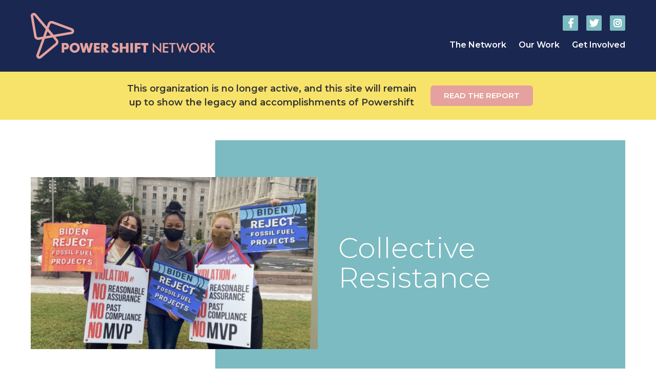

--- FILE ---
content_type: text/html; charset=UTF-8
request_url: https://www.powershift.org/pipeline-resistance
body_size: 4831
content:
<!DOCTYPE html>
<html lang="en" dir="ltr" prefix="og: https://ogp.me/ns#">
  <head>
    <meta charset="utf-8" />
<script async src="https://www.googletagmanager.com/gtag/js?id=UA-137699538-1"></script>
<script>window.dataLayer = window.dataLayer || [];function gtag(){dataLayer.push(arguments)};gtag("js", new Date());gtag("set", "developer_id.dMDhkMT", true);gtag("config", "UA-137699538-1", {"groups":"default","anonymize_ip":true,"page_placeholder":"PLACEHOLDER_page_path"});</script>
<link rel="canonical" href="https://www.powershift.org/pipeline-resistance" />
<meta property="og:site_name" content="Power Shift Network" />
<meta property="og:type" content="Article" />
<meta property="og:url" content="https://www.powershift.org/pipeline-resistance" />
<meta property="og:title" content="Collective Resistance" />
<meta property="og:image" content="https://powershift.org/sites/default/files/images/hero/facebook-share-image.png" />
<meta property="og:image:type" content="image/png" />
<meta property="og:image:width" content="1200" />
<meta property="og:image:height" content="630" />
<meta name="twitter:card" content="summary_large_image" />
<meta name="twitter:site" content="@powershiftnet" />
<meta name="twitter:title" content="Collective Resistance" />
<meta name="twitter:image" content="https://powershift.org/sites/default/files/images/hero/facebook-share-image.png" />
<meta name="Generator" content="Drupal 11 (https://www.drupal.org)" />
<meta name="MobileOptimized" content="width" />
<meta name="HandheldFriendly" content="true" />
<meta name="viewport" content="width=device-width, initial-scale=1.0" />
<link rel="icon" href="/themes/custom/powershift/favicon.ico" type="image/vnd.microsoft.icon" />

    <title>Collective Resistance | Power Shift Network</title>
    <link href="https://fonts.googleapis.com/css?family=Montserrat:300,400,600,700" rel="stylesheet">
    <link rel="stylesheet" media="all" href="/sites/default/files/css/css_BqkGDlIETrTedCO5ysvqwoI3LHugnbN5p_Y1M4vWQek.css?delta=0&amp;language=en&amp;theme=powershift&amp;include=eJxVztEKQiEQhOEX0nwk2ePZY5a6sbMl9vRJENXdDx8DQwBbLP3CyURDAk7pDpMWV0Z5sGrZGS5VAmbYCPzpxgDlr3XZl4nyKm1Uy5PdTQYrzuWwQMmKdN_Zhuj1Vw7p5mkwpP0tcpWNqofNWnp2mDBu7wsvxcxH5A" />
<link rel="stylesheet" media="all" href="/sites/default/files/css/css_tKYHp62GaJ5F7n-wXYVDKSRZnCcCqbebrW9I2wc2-MQ.css?delta=1&amp;language=en&amp;theme=powershift&amp;include=eJxVztEKQiEQhOEX0nwk2ePZY5a6sbMl9vRJENXdDx8DQwBbLP3CyURDAk7pDpMWV0Z5sGrZGS5VAmbYCPzpxgDlr3XZl4nyKm1Uy5PdTQYrzuWwQMmKdN_Zhuj1Vw7p5mkwpP0tcpWNqofNWnp2mDBu7wsvxcxH5A" />
<link rel="stylesheet" media="all" href="https://use.fontawesome.com/releases/v5.8.1/css/all.css" />
<link rel="stylesheet" media="all" href="/sites/default/files/css/css_QGNJ4A7YeuPdBh7p2BSMKgWJ0ecm1KDP5UH5pCXk2CQ.css?delta=3&amp;language=en&amp;theme=powershift&amp;include=eJxVztEKQiEQhOEX0nwk2ePZY5a6sbMl9vRJENXdDx8DQwBbLP3CyURDAk7pDpMWV0Z5sGrZGS5VAmbYCPzpxgDlr3XZl4nyKm1Uy5PdTQYrzuWwQMmKdN_Zhuj1Vw7p5mkwpP0tcpWNqofNWnp2mDBu7wsvxcxH5A" />
<link rel="stylesheet" media="all" href="/sites/default/files/css/css_NglzN3bBbGVCGZ26ssLdIplnwbIZRFAg13bJRoOT49c.css?delta=4&amp;language=en&amp;theme=powershift&amp;include=eJxVztEKQiEQhOEX0nwk2ePZY5a6sbMl9vRJENXdDx8DQwBbLP3CyURDAk7pDpMWV0Z5sGrZGS5VAmbYCPzpxgDlr3XZl4nyKm1Uy5PdTQYrzuWwQMmKdN_Zhuj1Vw7p5mkwpP0tcpWNqofNWnp2mDBu7wsvxcxH5A" />

    
    <link rel="apple-touch-icon" sizes="180x180" href="/themes/custom/powershift/favicons/apple-touch-icon.png">
    <link rel="icon" type="image/png" sizes="32x32" href="/themes/custom/powershift/favicons/favicon-32x32.png">
    <link rel="icon" type="image/png" sizes="16x16" href="/themes/custom/powershift/favicons/favicon-16x16.png">
    <link rel="manifest" href="/themes/custom/powershift/favicons/site.webmanifest">
    <link rel="mask-icon" href="/themes/custom/powershift/favicons/safari-pinned-tab.svg" color="#5bbad5">
    <link rel="shortcut icon" href="/themes/custom/powershift/favicons/favicon.ico">
    <meta name="msapplication-TileColor" content="#1a2750">
    <meta name="msapplication-config" content="/themes/custom/powershift/favicons/browserconfig.xml">
    <meta name="theme-color" content="#ffffff">
  </head>
  <body class="page-node-51 path-node page-node-type-page standard-hero">
        <a href="#main-content" class="visually-hidden focusable skip-link">
      Skip to main content
    </a>
    
      <div class="dialog-off-canvas-main-canvas" data-off-canvas-main-canvas>
    
<header id="site-header" class="site-header" role="banner">
  <div class="header-container">
    <div id="logo-container" class="logo-container">
  <div id="block-branding" class="branding block block-system block-system-branding-block">
  
    
  <a class="site-logo" href="/" title="Power Shift Network Home" rel="home"><img src="/themes/custom/powershift/logo.svg" alt="Power Shift Network" /></a>
</div>
  <div id="menu-controls" class="menu-controls">
    <div class="menu-controls-icon"></div>
  </div>
</div>
    <div id="header-navigation" class="navigation-container"><nav role="navigation" aria-labelledby="block-main-menu-menu" id="block-main-menu" class="menu main header block block-menu navigation menu--main">
            
  <h2 class="visually-hidden" id="block-main-menu-menu">Main navigation</h2>
  

        
              <ul class="menu" role="menu" aria-labelledby="dropdownMenu">
                            <li class="menu-item menu-item--expanded">
          <span class="link-wrapper">
            <span class="link-container"><span>The Network</span></span>
            <span class="caret"></span>
          </span>            
                        <ul class="menu submenu">
                            <li class="menu-item">
          <a href="/about" data-drupal-link-system-path="node/2">About</a>
        </li>
                              <li class="menu-item">
          <a href="/members" data-drupal-link-system-path="node/7">Members</a>
        </li>
                              <li class="menu-item">
          <a href="https://www.powershift.org/blog">Our Blog</a>
        </li>
              </ul>
  
        </li>
                              <li class="menu-item menu-item--expanded">
          <span class="link-wrapper">
            <span class="link-container"><span>Our Work</span></span>
            <span class="caret"></span>
          </span>            
                        <ul class="menu submenu">
                            <li class="menu-item">
          <a href="/convergences" data-drupal-link-system-path="node/119">Power Shift Convergences</a>
        </li>
                              <li class="menu-item">
          <a href="/resources" data-drupal-link-system-path="node/75">Find Organizing &amp; Training Resources</a>
        </li>
                              <li class="menu-item">
          <a href="/webinars" data-drupal-link-system-path="node/326">Webinars &amp; Political Education</a>
        </li>
                              <li class="menu-item">
          <a href="/newsletters" data-drupal-link-system-path="node/436">Newsletters</a>
        </li>
              </ul>
  
        </li>
                              <li class="menu-item menu-item--expanded menu-item--active-trail">
          <span class="link-wrapper">
            <span class="link-container"><span>Get Involved</span></span>
            <span class="caret"></span>
          </span>            
                        <ul class="menu submenu">
                            <li class="menu-item menu-item--active-trail">
          <a href="/pipeline-resistance" data-drupal-link-system-path="node/51" class="is-active" aria-current="page">Collective Resistance</a>
        </li>
              </ul>
  
        </li>
              </ul>
  


  </nav>
<nav role="navigation" aria-labelledby="block-social-media-header-menu" id="block-social-media-header" class="social menu-social header block block-menu navigation menu--media">
            
  <h2 class="visually-hidden" id="block-social-media-header-menu">Social Media Menu</h2>
  

                <ul class="menu menu-social" role="menu" aria-labelledby="dropdownMenu">
                <li class="menu-item">
        <a href="http://www.facebook.com/PowerShiftNetwork" target="_blank" class="fab fa-facebook-f">Power Shift Network on Facebook</a>
              </li>
                <li class="menu-item">
        <a href="https://twitter.com/powershiftnet" target="_blank" class="fab fa-twitter">Power Shift Network on Twitter</a>
              </li>
                <li class="menu-item">
        <a href="https://www.instagram.com/power_shift" target="_blank" class="fab fa-instagram">Power Shift Network on Instagram</a>
              </li>
        </ul>
  


  </nav>
</div>
  </div>
</header>

  <section id="signup" class="signup-section">
    <div class="signup-container container">
<section id="block-callout-2023" class="block callout-link">
  
          <h2 class="title">This organization is no longer active, and this site will remain up to show the legacy and accomplishments of Powershift</h2>

      <p class="button">
    <a href="/final-report" class="button">Read the report</a>
  </p>

  </section></div>
  </section>


<main id="main" role="main" class="main-section">
  <section id="site-hero" class="site-hero">
      
                                    <div class="hero-container image-in-front image-left">
      <figure class="image hero-image">  <img loading="lazy" src="/sites/default/files/styles/hero/public/images/hero/Screenshot_20211013-123123_2%20%281%29.png?itok=aO5aAE1K" width="800" height="480" alt="PSN staff are wearing masks and holding signs that read, &quot;Biden reject fossil fuel projects&quot; " class="image-style-hero" />


</figure>
      <div class="title-container">
        <h1 class="page-title"><span class="field field--name-title field--type-string field--label-hidden">Collective Resistance</span>
</h1>
        
        
      </div>
    </div>
  

  </section> 
  <div id="main-content" class="layout-content"  tabindex="-1">
      <div class="region region-controls">
    <div data-drupal-messages-fallback class="hidden"></div>

  </div>

      <div class="region region-content">
    <div id="block-content" class="content block block-system block-system-main-block">
  
    
      
<article class="node page background-extend node--type-page node--view-mode-full">
        <section class="diamond-callout image-left">
  
  <div class="diamond-callout-background"></div>
  <div class="diamond-callout-container">
            <figure class="image diamond-image">
    <svg class="diamond-container" viewBox="0 0 400 400">
	    <pattern id="diamond-image-824" x="0%" y="0%" height="100%" width="100%">
        <image width="400" height="400" xlink:href="/sites/default/files/images/diamond/Screen Shot 2022-03-24 at 10.47.44 AM.png"></image>
	    </pattern>
      <polygon points="200,400 400,200 200,0 0,200" fill="url(#diamond-image-824)" />
    </svg>
  </figure>

    <section class="content">
      <h2><strong>USCAN</strong> - Arm &amp; Arm</h2>
      <p>We believe deeply in the power of networks, which is why PSN was a proud member of the U.S. Climate Action Network, USCAN, a vital network of 190+ organizations active on climate change. Born from this network was the DNA for a mass escalation plan aimed at activating 3.5% of the American population, or 11 million people, to take climate action together - Arm in Arm for climate. We recommend getting involved with them in PSN's absence.</p>
        <p class="button">
    <a href="https://arminarm4climate.org/" title="Follow the campaign" class="button">Follow the campaign</a>
  </p>

    </section>
  </div>
</section>
  </article>
  </div>

  </div>

                 </div>
</main>

<footer id="site-footer" class="site-footer" role="contentinfo">
    <section class="footer footer-container">
    <div id="block-footer-branding" class="footer branding block block-system block-system-branding-block">
  
    
  <a class="site-logo" href="/" title="Power Shift Network Home" rel="home"><img src="/themes/custom/powershift/logo.svg" alt="Power Shift Network" /></a>
</div>
<nav role="navigation" aria-labelledby="block-footer-menu-menu" id="block-footer-menu" class="menu footer block block-menu navigation menu--footer">
            
  <h2 class="visually-hidden" id="block-footer-menu-menu">Footer</h2>
  

        
                <ul class="menu menu--level-1">
                    <li class="menu-item">
        <a href="/about" data-drupal-link-system-path="node/2">About PSN</a>
              </li>
                <li class="menu-item">
        <a href="/blog" title="Blog" data-drupal-link-system-path="node/8">Blog</a>
              </li>
        </ul>
  


  </nav>
<nav role="navigation" aria-labelledby="block-social-media-footer-menu" id="block-social-media-footer" class="social menu-social footer block block-menu navigation menu--media">
            
  <h2 class="visually-hidden" id="block-social-media-footer-menu">Social Media Menu</h2>
  

                <ul class="menu menu-social" role="menu" aria-labelledby="dropdownMenu">
                <li class="menu-item">
        <a href="http://www.facebook.com/PowerShiftNetwork" target="_blank" class="fab fa-facebook-f">Power Shift Network on Facebook</a>
              </li>
                <li class="menu-item">
        <a href="https://twitter.com/powershiftnet" target="_blank" class="fab fa-twitter">Power Shift Network on Twitter</a>
              </li>
                <li class="menu-item">
        <a href="https://www.instagram.com/power_shift" target="_blank" class="fab fa-instagram">Power Shift Network on Instagram</a>
              </li>
        </ul>
  


  </nav>

  </section>

</footer>

<script>
  (function(){
    var s = document.createElement('script'), e = ! document.body ? document.querySelector('head') : document.body; s.src = 'https://acsbapp.com/apps/app/dist/js/app.js'; s.async = true; s.onload = function(){ acsbJS.init({ statementLink : '', footerHtml : '', hideMobile : false, hideTrigger : false, language : 'en', position : 'right', leadColor : '#146FF8', triggerColor : '#146FF8', triggerRadius : '50%', triggerPositionX : 'right', triggerPositionY : 'bottom', triggerIcon : 'people', triggerSize : 'medium', triggerOffsetX : 20, triggerOffsetY : 20, mobile : { triggerSize : 'small', triggerPositionX : 'right', triggerPositionY : 'bottom', triggerOffsetX : 10, triggerOffsetY : 10, triggerRadius : '50%' } }); }; e.appendChild(s);
  }());
</script> 
  </div>

    
    <script type="application/json" data-drupal-selector="drupal-settings-json">{"path":{"baseUrl":"\/","pathPrefix":"","currentPath":"node\/51","currentPathIsAdmin":false,"isFront":false,"currentLanguage":"en"},"pluralDelimiter":"\u0003","suppressDeprecationErrors":true,"google_analytics":{"account":"UA-137699538-1","trackOutbound":true,"trackMailto":true,"trackTel":true,"trackDownload":true,"trackDownloadExtensions":"7z|aac|arc|arj|asf|asx|avi|bin|csv|doc(x|m)?|dot(x|m)?|exe|flv|gif|gz|gzip|hqx|jar|jpe?g|js|mp(2|3|4|e?g)|mov(ie)?|msi|msp|pdf|phps|png|ppt(x|m)?|pot(x|m)?|pps(x|m)?|ppam|sld(x|m)?|thmx|qtm?|ra(m|r)?|sea|sit|tar|tgz|torrent|txt|wav|wma|wmv|wpd|xls(x|m|b)?|xlt(x|m)|xlam|xml|z|zip"},"user":{"uid":0,"permissionsHash":"fd88313bd355da628acb4eb77b327f67d20dad6cebd00b556da7a746a2720d99"}}</script>
<script src="/core/assets/vendor/jquery/jquery.min.js?v=4.0.0-rc.1"></script>
<script src="/sites/default/files/js/js_DvDrWJDmzvX5kd-_NKPsQRjf47BpGIssugv62fIlfPw.js?scope=footer&amp;delta=1&amp;language=en&amp;theme=powershift&amp;include=eJxdyUEKgDAMBMAPWfokiSWmwZCVJlD6e6_F64wAYnySk63UFlV-cLyYPKLrnZVaKrw458R49hHDRVYil6nLB8DPIiE"></script>

  </body>
</html>

--- FILE ---
content_type: image/svg+xml
request_url: https://www.powershift.org/themes/custom/powershift/logo.svg
body_size: 1888
content:
<?xml version="1.0" encoding="utf-8"?>
<svg version="1.1" id="logo" xmlns="http://www.w3.org/2000/svg" xmlns:xlink="http://www.w3.org/1999/xlink" x="0px" y="0px"
	 viewBox="0 0 1887.7 469.9" enable-background="new 0 0 1887.7 469.9" xml:space="preserve">
<style type="text/css">.st0{fill:#e4a19e;}</style>
<g id="name">
	<path id="power" class="st0" d="M317.3,406.1v-97.8h27.9c0.7,0,1.4,0,1.9,0c12.3,0,22,0.1,29.7,5.1c8.6,5.5,13.7,15.6,13.7,28.2
		c0,13-4.8,22.7-13.5,27.9c-6.7,4-14.2,4.4-23.4,4.4c-2.1,0-4.2,0-6.4,0h-4.8v32.3H317.3z M347.4,352.4c11.4,0,17.2-2.2,17.2-11.6
		s-6.2-11.4-17-11.4h-5.3v23H347.4z M486.6,393.7c-10,9.7-23.4,15.1-37.1,15.1c-11.9,0-23.8-4.2-33.2-11.8
		c-12.3-9.9-19-23.8-19-39.5c0-14,5.3-26.5,15.3-36.3c9.9-9.6,23.3-15.1,36.9-15.1c13.7,0,27.2,5.5,37.1,15.1
		c10,9.7,15.2,22.4,15.2,36.3C501.8,371.4,496.5,384.1,486.6,393.7z M475.1,357.4c0-15.9-10.7-28.7-25.6-28.7
		c-15.1,0-25.6,12.7-25.6,28.7c0,16.1,10,28.7,25.6,28.7C464.7,386.2,475.1,373.4,475.1,357.4z M592,354.8c2.3,8.8,3,13.7,3.1,14.4
		c1.2-6.2,2.2-10.9,3-14.4l11.5-46.5h27l-27.6,97.8h-24.8l-12-41.7c-0.7-2.5-1.8-6.8-3.3-13.1c-1.2,5.1-2.2,9.4-3.3,13.1l-11.9,41.7
		h-24.8l-27.6-97.8h27l11.2,46.8c1.2,4.9,2.2,9.9,3,14.6c1-5.1,2.2-10,3.4-14.6l12.3-46.8h21.5L592,354.8z M645.7,308.3h59.9v21.5
		h-33.9v17h32v20.9h-32v16.6h33.9v21.9h-59.9V308.3z M720.6,308.3h27.9c0.5,0,1.1,0,1.6,0c13.5,0,23.9,0.1,32.3,6.6
		c7.1,5.5,10.9,13.8,10.9,23.9c0,15.2-7.7,24.9-21.9,27.9l26.7,39.4h-30.1l-22.4-38.3v38.3h-25V308.3z M750.5,354.6
		c11.2,0,16.6-3.6,16.6-12.2c0-10.3-5.1-13.5-16.1-13.5h-5.3v25.7H750.5z"/>
	<path id="shift" class="st0" d="M862.3,387.9c7.4,0,12.2-4.4,12.2-10.1c0-7.8-5.3-10.1-16.4-13c-17.7-4.7-26.3-11.8-26.3-27.1
		c0-18.2,13.3-31.7,33.8-31.7c10.9,0,20.5,2.9,29,8.8l-8.3,19.2c-6.2-5.2-12.7-7.8-18.7-7.8c-6.6,0-10.8,3.6-10.8,8.2
		c0,7,6.7,8.5,15.6,10.8c17.4,4.7,27,11.1,27,29.1c0,20.4-14.5,34.5-37.5,34.5c-13.8,0-24.2-4.4-34.8-14.4l12-19.8
		C846.9,383.4,854.5,387.9,862.3,387.9z M911.5,308.3h26.7v38h35.6v-38h26.7v97.8h-26.7v-39.8h-35.6v39.8h-26.7V308.3z
		 M1019.1,308.3h27v97.8h-27V308.3z M1064.8,308.3h59.9v21.5h-33.9v17h32v20.9h-32v38.5h-26V308.3z M1153.4,331.4h-21.8v-23.1h70.3
		v23.1h-21.9v74.7h-26.7V331.4z"/>
	<path id="network" class="st0" d="M1247.7,304.5l62.1,59.8c4,3.8,7.4,7.8,10.7,11.9v-67.9h14.6V410l-63.4-60.9c-3.6-3.4-6.7-7.1-9.4-10.9v68
		h-14.6V304.5z M1352.1,308.3h54.6v13.5h-38.7v24.5h38.7v14h-38.7v31.6h38.7v14.2h-54.6V308.3z M1456.5,406.1h-15.9v-84.3h-26v-13.5
		h67.7v13.5h-25.9V406.1z M1504.1,308.3l18.5,49.4c1.9,5.2,3.7,10.3,5.2,15.5c2.9-9.4,4.8-14.8,5.3-16.4l19.7-52.3l20.7,53.2
		c1.8,4.7,3.6,9.9,5.2,15.6c1.1-4.7,2.7-9.6,4.8-15.2l18.3-49.8h15.9L1579.7,410l-22.3-55.8c-1.9-4.8-3.6-9.4-4.8-13.7
		c-1.4,4.8-2.9,9.4-4.7,14l-21.9,55.6l-37.8-101.7H1504.1z M1708,393.7c-10,9.7-23,15.1-36.9,15.1c-14,0-27.2-5.3-37.1-15.1
		c-10-9.7-15.2-22.3-15.2-36.3c0-14,5.2-26.5,15.2-36.4c10-9.7,23-14.9,37.1-14.9c14.1,0,27,5.2,36.9,14.9
		c10,9.9,15.3,22.6,15.3,36.4C1723.3,371.4,1717.9,384,1708,393.7z M1696.2,331.4c-6.7-7-15.7-10.7-25.2-10.7
		c-9.4,0-18.5,3.7-25.3,10.7c-6.8,7-10.4,16.1-10.4,26c0,9.9,3.6,18.9,10.4,25.9c6.8,7,15.7,10.7,25.3,10.7s18.3-3.7,25.2-10.7
		c6.8-7,10.5-16,10.5-25.9C1706.7,347.6,1703,338.4,1696.2,331.4z M1753.7,406.1h-14.9v-97.8h22.2c10.5,0,18.3,0.8,24.4,5.5
		c5.9,4.7,9.4,12.3,9.4,21.5c0,15.7-7.7,24.6-22.4,26.4l33.7,44.5H1788l-32.6-43.8h-1.8V406.1z M1757.5,350c14,0,20.9-1.6,20.9-13.4
		c0-12-6.7-14.6-20.9-14.6h-2.9V350H1757.5z M1812.6,308.3h15.9v40.5l35.2-40.5h19.4l-38.7,43.5l43.4,54.3h-20.5l-38.7-49.9v49.9
		h-15.9V308.3z"/>
</g>
<path id="mark" class="st0" d="M423.6,157.3L227.8,84.8c-4.6-1.7-9.4-2.6-14.3-2.6c-17.2,0-32.7,10.8-38.6,27l-11.2,30.6l-0.2-0.3l-0.2,0.7
	L54.9,11.1C49,4.1,40.3,0,31.2,0h0h0C21.9,0,13.2,4,7.3,11.1c-5.9,7-8.4,16.2-6.8,25.2l35.1,205.9c3.4,19.8,20.4,34.2,40.6,34.2
	c2.4,0,4.7-0.2,7.1-0.6l32.7-5.7l-0.1,0.3l0.1,0L58.4,428.2c-3.5,9.5-2.1,20.2,3.7,28.4c5.9,8.4,15.4,13.3,25.6,13.3
	c7.2,0,14.2-2.6,19.8-7.2l160.7-133.3c8.5-7,13.7-16.9,14.7-27.9c1-11-2.3-21.7-9.4-30.1l-20.9-25.1l165.7-29.2
	c13.8-2.4,24.3-13.9,25.6-27.8C445.1,175.3,436.8,162.2,423.6,157.3z M154.3,238l17.7-48.4l33.2,39.5L154.3,238z M78.9,251.1
	c-0.9,0.2-1.9,0.2-2.8,0.2c-7.7,0-14.5-5.5-15.9-13.4L25.1,32.1c-0.7-4.1,2.6-7.1,6-7.1c1.6,0,3.3,0.7,4.6,2.2l117.6,140.1l-4.7,13
	L125.8,243L78.9,251.1z M252.2,310.1L91.5,443.4c-1.2,1-2.5,1.4-3.8,1.4c-3.8,0-7.3-3.8-5.7-8.1l62.4-171.4l14.3-2.5l50.9-9
	l14.7-2.5l30.1,36.1C260,294.2,259.1,304.4,252.2,310.1z M413.9,192.4l-179.8,31.7l-42.7-51.2l-9.1-10.9l16.2-44.2
	c2.4-6.5,8.6-10.6,15.1-10.6c1.9,0,3.7,0.3,5.6,1l195.8,72.5C420.7,182.9,420,191.3,413.9,192.4z"/>
</svg>